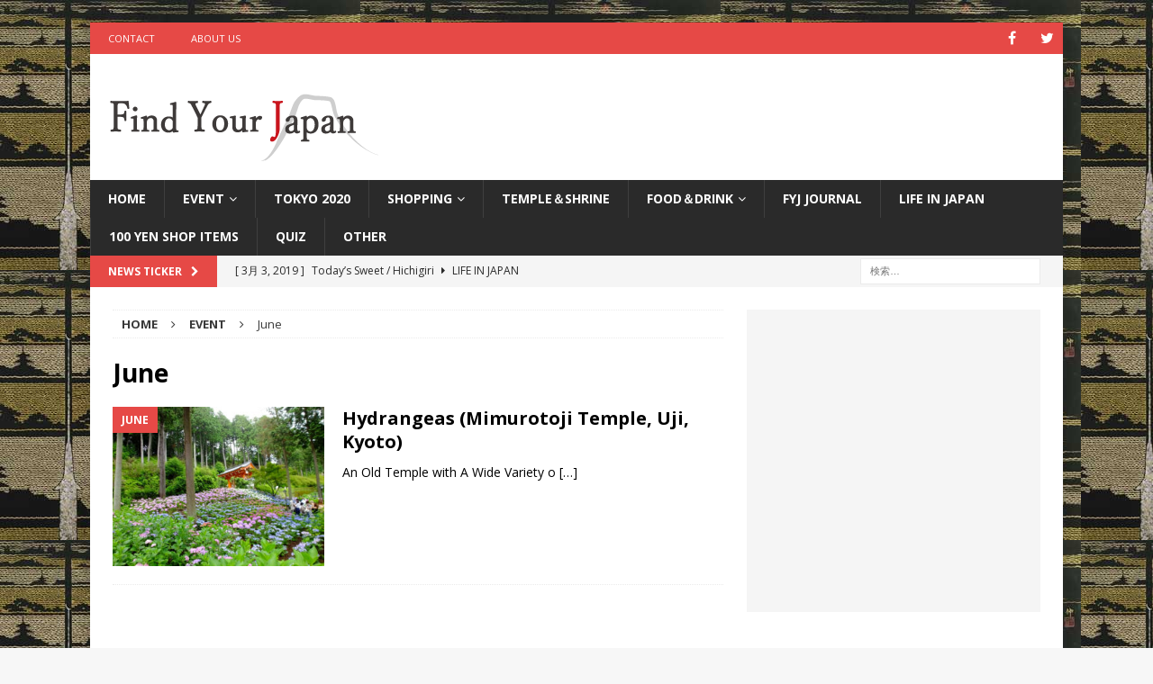

--- FILE ---
content_type: text/html; charset=UTF-8
request_url: https://find-your-jpn.com/category/event/june/
body_size: 10324
content:
<!DOCTYPE html>
<html class="no-js mh-one-sb" lang="ja">
<head>
<meta charset="UTF-8">
<meta name="viewport" content="width=device-width, initial-scale=1.0">
<link rel="profile" href="http://gmpg.org/xfn/11" />
<meta name='robots' content='index, follow, max-image-preview:large, max-snippet:-1, max-video-preview:-1' />

	<!-- This site is optimized with the Yoast SEO plugin v20.8 - https://yoast.com/wordpress/plugins/seo/ -->
	<title>June Archives - Find Your Japan</title>
	<link rel="canonical" href="https://find-your-jpn.com/category/event/june/" />
	<meta property="og:locale" content="ja_JP" />
	<meta property="og:type" content="article" />
	<meta property="og:title" content="June Archives - Find Your Japan" />
	<meta property="og:url" content="https://find-your-jpn.com/category/event/june/" />
	<meta property="og:site_name" content="Find Your Japan" />
	<meta name="twitter:card" content="summary_large_image" />
	<meta name="twitter:site" content="@Find_Your_Japan" />
	<script type="application/ld+json" class="yoast-schema-graph">{"@context":"https://schema.org","@graph":[{"@type":"CollectionPage","@id":"https://find-your-jpn.com/category/event/june/","url":"https://find-your-jpn.com/category/event/june/","name":"June Archives - Find Your Japan","isPartOf":{"@id":"https://find-your-jpn.com/#website"},"primaryImageOfPage":{"@id":"https://find-your-jpn.com/category/event/june/#primaryimage"},"image":{"@id":"https://find-your-jpn.com/category/event/june/#primaryimage"},"thumbnailUrl":"https://find-your-jpn.com/wp-content/uploads/2018/01/caaccb477c550244dc149d1fdc085f34.jpg","breadcrumb":{"@id":"https://find-your-jpn.com/category/event/june/#breadcrumb"},"inLanguage":"ja"},{"@type":"ImageObject","inLanguage":"ja","@id":"https://find-your-jpn.com/category/event/june/#primaryimage","url":"https://find-your-jpn.com/wp-content/uploads/2018/01/caaccb477c550244dc149d1fdc085f34.jpg","contentUrl":"https://find-your-jpn.com/wp-content/uploads/2018/01/caaccb477c550244dc149d1fdc085f34.jpg","width":1030,"height":773},{"@type":"BreadcrumbList","@id":"https://find-your-jpn.com/category/event/june/#breadcrumb","itemListElement":[{"@type":"ListItem","position":1,"name":"Home","item":"https://find-your-jpn.com/"},{"@type":"ListItem","position":2,"name":"Event","item":"https://find-your-jpn.com/category/event/"},{"@type":"ListItem","position":3,"name":"June"}]},{"@type":"WebSite","@id":"https://find-your-jpn.com/#website","url":"https://find-your-jpn.com/","name":"Find Your Japan","description":"When are you traveling in Japan? Actually, what you must do in Japan depends on the season you come. Here you can check out the monthly information, based on the real experiences of us, Japanese. Find your own Japan, enjoy your own experiences!","publisher":{"@id":"https://find-your-jpn.com/#organization"},"potentialAction":[{"@type":"SearchAction","target":{"@type":"EntryPoint","urlTemplate":"https://find-your-jpn.com/?s={search_term_string}"},"query-input":"required name=search_term_string"}],"inLanguage":"ja"},{"@type":"Organization","@id":"https://find-your-jpn.com/#organization","name":"Find Your Japan","url":"https://find-your-jpn.com/","logo":{"@type":"ImageObject","inLanguage":"ja","@id":"https://find-your-jpn.com/#/schema/logo/image/","url":"https://find-your-jpn.com/wp-content/uploads/2018/01/cropped-FIND-YOUR-JAPAN.png","contentUrl":"https://find-your-jpn.com/wp-content/uploads/2018/01/cropped-FIND-YOUR-JAPAN.png","width":300,"height":100,"caption":"Find Your Japan"},"image":{"@id":"https://find-your-jpn.com/#/schema/logo/image/"},"sameAs":["https://twitter.com/Find_Your_Japan"]}]}</script>
	<!-- / Yoast SEO plugin. -->


<link rel='dns-prefetch' href='//fonts.googleapis.com' />
<link rel="alternate" type="application/rss+xml" title="Find Your Japan &raquo; フィード" href="https://find-your-jpn.com/feed/" />
<link rel="alternate" type="application/rss+xml" title="Find Your Japan &raquo; コメントフィード" href="https://find-your-jpn.com/comments/feed/" />
<link rel="alternate" type="application/rss+xml" title="Find Your Japan &raquo; June カテゴリーのフィード" href="https://find-your-jpn.com/category/event/june/feed/" />
<script type="text/javascript">
window._wpemojiSettings = {"baseUrl":"https:\/\/s.w.org\/images\/core\/emoji\/14.0.0\/72x72\/","ext":".png","svgUrl":"https:\/\/s.w.org\/images\/core\/emoji\/14.0.0\/svg\/","svgExt":".svg","source":{"concatemoji":"https:\/\/find-your-jpn.com\/wp-includes\/js\/wp-emoji-release.min.js?ver=6.2.8"}};
/*! This file is auto-generated */
!function(e,a,t){var n,r,o,i=a.createElement("canvas"),p=i.getContext&&i.getContext("2d");function s(e,t){p.clearRect(0,0,i.width,i.height),p.fillText(e,0,0);e=i.toDataURL();return p.clearRect(0,0,i.width,i.height),p.fillText(t,0,0),e===i.toDataURL()}function c(e){var t=a.createElement("script");t.src=e,t.defer=t.type="text/javascript",a.getElementsByTagName("head")[0].appendChild(t)}for(o=Array("flag","emoji"),t.supports={everything:!0,everythingExceptFlag:!0},r=0;r<o.length;r++)t.supports[o[r]]=function(e){if(p&&p.fillText)switch(p.textBaseline="top",p.font="600 32px Arial",e){case"flag":return s("\ud83c\udff3\ufe0f\u200d\u26a7\ufe0f","\ud83c\udff3\ufe0f\u200b\u26a7\ufe0f")?!1:!s("\ud83c\uddfa\ud83c\uddf3","\ud83c\uddfa\u200b\ud83c\uddf3")&&!s("\ud83c\udff4\udb40\udc67\udb40\udc62\udb40\udc65\udb40\udc6e\udb40\udc67\udb40\udc7f","\ud83c\udff4\u200b\udb40\udc67\u200b\udb40\udc62\u200b\udb40\udc65\u200b\udb40\udc6e\u200b\udb40\udc67\u200b\udb40\udc7f");case"emoji":return!s("\ud83e\udef1\ud83c\udffb\u200d\ud83e\udef2\ud83c\udfff","\ud83e\udef1\ud83c\udffb\u200b\ud83e\udef2\ud83c\udfff")}return!1}(o[r]),t.supports.everything=t.supports.everything&&t.supports[o[r]],"flag"!==o[r]&&(t.supports.everythingExceptFlag=t.supports.everythingExceptFlag&&t.supports[o[r]]);t.supports.everythingExceptFlag=t.supports.everythingExceptFlag&&!t.supports.flag,t.DOMReady=!1,t.readyCallback=function(){t.DOMReady=!0},t.supports.everything||(n=function(){t.readyCallback()},a.addEventListener?(a.addEventListener("DOMContentLoaded",n,!1),e.addEventListener("load",n,!1)):(e.attachEvent("onload",n),a.attachEvent("onreadystatechange",function(){"complete"===a.readyState&&t.readyCallback()})),(e=t.source||{}).concatemoji?c(e.concatemoji):e.wpemoji&&e.twemoji&&(c(e.twemoji),c(e.wpemoji)))}(window,document,window._wpemojiSettings);
</script>
<style type="text/css">
img.wp-smiley,
img.emoji {
	display: inline !important;
	border: none !important;
	box-shadow: none !important;
	height: 1em !important;
	width: 1em !important;
	margin: 0 0.07em !important;
	vertical-align: -0.1em !important;
	background: none !important;
	padding: 0 !important;
}
</style>
	<link rel='stylesheet' id='wp-block-library-css' href='https://find-your-jpn.com/wp-includes/css/dist/block-library/style.min.css?ver=6.2.8' type='text/css' media='all' />
<link rel='stylesheet' id='classic-theme-styles-css' href='https://find-your-jpn.com/wp-includes/css/classic-themes.min.css?ver=6.2.8' type='text/css' media='all' />
<style id='global-styles-inline-css' type='text/css'>
body{--wp--preset--color--black: #000000;--wp--preset--color--cyan-bluish-gray: #abb8c3;--wp--preset--color--white: #ffffff;--wp--preset--color--pale-pink: #f78da7;--wp--preset--color--vivid-red: #cf2e2e;--wp--preset--color--luminous-vivid-orange: #ff6900;--wp--preset--color--luminous-vivid-amber: #fcb900;--wp--preset--color--light-green-cyan: #7bdcb5;--wp--preset--color--vivid-green-cyan: #00d084;--wp--preset--color--pale-cyan-blue: #8ed1fc;--wp--preset--color--vivid-cyan-blue: #0693e3;--wp--preset--color--vivid-purple: #9b51e0;--wp--preset--gradient--vivid-cyan-blue-to-vivid-purple: linear-gradient(135deg,rgba(6,147,227,1) 0%,rgb(155,81,224) 100%);--wp--preset--gradient--light-green-cyan-to-vivid-green-cyan: linear-gradient(135deg,rgb(122,220,180) 0%,rgb(0,208,130) 100%);--wp--preset--gradient--luminous-vivid-amber-to-luminous-vivid-orange: linear-gradient(135deg,rgba(252,185,0,1) 0%,rgba(255,105,0,1) 100%);--wp--preset--gradient--luminous-vivid-orange-to-vivid-red: linear-gradient(135deg,rgba(255,105,0,1) 0%,rgb(207,46,46) 100%);--wp--preset--gradient--very-light-gray-to-cyan-bluish-gray: linear-gradient(135deg,rgb(238,238,238) 0%,rgb(169,184,195) 100%);--wp--preset--gradient--cool-to-warm-spectrum: linear-gradient(135deg,rgb(74,234,220) 0%,rgb(151,120,209) 20%,rgb(207,42,186) 40%,rgb(238,44,130) 60%,rgb(251,105,98) 80%,rgb(254,248,76) 100%);--wp--preset--gradient--blush-light-purple: linear-gradient(135deg,rgb(255,206,236) 0%,rgb(152,150,240) 100%);--wp--preset--gradient--blush-bordeaux: linear-gradient(135deg,rgb(254,205,165) 0%,rgb(254,45,45) 50%,rgb(107,0,62) 100%);--wp--preset--gradient--luminous-dusk: linear-gradient(135deg,rgb(255,203,112) 0%,rgb(199,81,192) 50%,rgb(65,88,208) 100%);--wp--preset--gradient--pale-ocean: linear-gradient(135deg,rgb(255,245,203) 0%,rgb(182,227,212) 50%,rgb(51,167,181) 100%);--wp--preset--gradient--electric-grass: linear-gradient(135deg,rgb(202,248,128) 0%,rgb(113,206,126) 100%);--wp--preset--gradient--midnight: linear-gradient(135deg,rgb(2,3,129) 0%,rgb(40,116,252) 100%);--wp--preset--duotone--dark-grayscale: url('#wp-duotone-dark-grayscale');--wp--preset--duotone--grayscale: url('#wp-duotone-grayscale');--wp--preset--duotone--purple-yellow: url('#wp-duotone-purple-yellow');--wp--preset--duotone--blue-red: url('#wp-duotone-blue-red');--wp--preset--duotone--midnight: url('#wp-duotone-midnight');--wp--preset--duotone--magenta-yellow: url('#wp-duotone-magenta-yellow');--wp--preset--duotone--purple-green: url('#wp-duotone-purple-green');--wp--preset--duotone--blue-orange: url('#wp-duotone-blue-orange');--wp--preset--font-size--small: 13px;--wp--preset--font-size--medium: 20px;--wp--preset--font-size--large: 36px;--wp--preset--font-size--x-large: 42px;--wp--preset--spacing--20: 0.44rem;--wp--preset--spacing--30: 0.67rem;--wp--preset--spacing--40: 1rem;--wp--preset--spacing--50: 1.5rem;--wp--preset--spacing--60: 2.25rem;--wp--preset--spacing--70: 3.38rem;--wp--preset--spacing--80: 5.06rem;--wp--preset--shadow--natural: 6px 6px 9px rgba(0, 0, 0, 0.2);--wp--preset--shadow--deep: 12px 12px 50px rgba(0, 0, 0, 0.4);--wp--preset--shadow--sharp: 6px 6px 0px rgba(0, 0, 0, 0.2);--wp--preset--shadow--outlined: 6px 6px 0px -3px rgba(255, 255, 255, 1), 6px 6px rgba(0, 0, 0, 1);--wp--preset--shadow--crisp: 6px 6px 0px rgba(0, 0, 0, 1);}:where(.is-layout-flex){gap: 0.5em;}body .is-layout-flow > .alignleft{float: left;margin-inline-start: 0;margin-inline-end: 2em;}body .is-layout-flow > .alignright{float: right;margin-inline-start: 2em;margin-inline-end: 0;}body .is-layout-flow > .aligncenter{margin-left: auto !important;margin-right: auto !important;}body .is-layout-constrained > .alignleft{float: left;margin-inline-start: 0;margin-inline-end: 2em;}body .is-layout-constrained > .alignright{float: right;margin-inline-start: 2em;margin-inline-end: 0;}body .is-layout-constrained > .aligncenter{margin-left: auto !important;margin-right: auto !important;}body .is-layout-constrained > :where(:not(.alignleft):not(.alignright):not(.alignfull)){max-width: var(--wp--style--global--content-size);margin-left: auto !important;margin-right: auto !important;}body .is-layout-constrained > .alignwide{max-width: var(--wp--style--global--wide-size);}body .is-layout-flex{display: flex;}body .is-layout-flex{flex-wrap: wrap;align-items: center;}body .is-layout-flex > *{margin: 0;}:where(.wp-block-columns.is-layout-flex){gap: 2em;}.has-black-color{color: var(--wp--preset--color--black) !important;}.has-cyan-bluish-gray-color{color: var(--wp--preset--color--cyan-bluish-gray) !important;}.has-white-color{color: var(--wp--preset--color--white) !important;}.has-pale-pink-color{color: var(--wp--preset--color--pale-pink) !important;}.has-vivid-red-color{color: var(--wp--preset--color--vivid-red) !important;}.has-luminous-vivid-orange-color{color: var(--wp--preset--color--luminous-vivid-orange) !important;}.has-luminous-vivid-amber-color{color: var(--wp--preset--color--luminous-vivid-amber) !important;}.has-light-green-cyan-color{color: var(--wp--preset--color--light-green-cyan) !important;}.has-vivid-green-cyan-color{color: var(--wp--preset--color--vivid-green-cyan) !important;}.has-pale-cyan-blue-color{color: var(--wp--preset--color--pale-cyan-blue) !important;}.has-vivid-cyan-blue-color{color: var(--wp--preset--color--vivid-cyan-blue) !important;}.has-vivid-purple-color{color: var(--wp--preset--color--vivid-purple) !important;}.has-black-background-color{background-color: var(--wp--preset--color--black) !important;}.has-cyan-bluish-gray-background-color{background-color: var(--wp--preset--color--cyan-bluish-gray) !important;}.has-white-background-color{background-color: var(--wp--preset--color--white) !important;}.has-pale-pink-background-color{background-color: var(--wp--preset--color--pale-pink) !important;}.has-vivid-red-background-color{background-color: var(--wp--preset--color--vivid-red) !important;}.has-luminous-vivid-orange-background-color{background-color: var(--wp--preset--color--luminous-vivid-orange) !important;}.has-luminous-vivid-amber-background-color{background-color: var(--wp--preset--color--luminous-vivid-amber) !important;}.has-light-green-cyan-background-color{background-color: var(--wp--preset--color--light-green-cyan) !important;}.has-vivid-green-cyan-background-color{background-color: var(--wp--preset--color--vivid-green-cyan) !important;}.has-pale-cyan-blue-background-color{background-color: var(--wp--preset--color--pale-cyan-blue) !important;}.has-vivid-cyan-blue-background-color{background-color: var(--wp--preset--color--vivid-cyan-blue) !important;}.has-vivid-purple-background-color{background-color: var(--wp--preset--color--vivid-purple) !important;}.has-black-border-color{border-color: var(--wp--preset--color--black) !important;}.has-cyan-bluish-gray-border-color{border-color: var(--wp--preset--color--cyan-bluish-gray) !important;}.has-white-border-color{border-color: var(--wp--preset--color--white) !important;}.has-pale-pink-border-color{border-color: var(--wp--preset--color--pale-pink) !important;}.has-vivid-red-border-color{border-color: var(--wp--preset--color--vivid-red) !important;}.has-luminous-vivid-orange-border-color{border-color: var(--wp--preset--color--luminous-vivid-orange) !important;}.has-luminous-vivid-amber-border-color{border-color: var(--wp--preset--color--luminous-vivid-amber) !important;}.has-light-green-cyan-border-color{border-color: var(--wp--preset--color--light-green-cyan) !important;}.has-vivid-green-cyan-border-color{border-color: var(--wp--preset--color--vivid-green-cyan) !important;}.has-pale-cyan-blue-border-color{border-color: var(--wp--preset--color--pale-cyan-blue) !important;}.has-vivid-cyan-blue-border-color{border-color: var(--wp--preset--color--vivid-cyan-blue) !important;}.has-vivid-purple-border-color{border-color: var(--wp--preset--color--vivid-purple) !important;}.has-vivid-cyan-blue-to-vivid-purple-gradient-background{background: var(--wp--preset--gradient--vivid-cyan-blue-to-vivid-purple) !important;}.has-light-green-cyan-to-vivid-green-cyan-gradient-background{background: var(--wp--preset--gradient--light-green-cyan-to-vivid-green-cyan) !important;}.has-luminous-vivid-amber-to-luminous-vivid-orange-gradient-background{background: var(--wp--preset--gradient--luminous-vivid-amber-to-luminous-vivid-orange) !important;}.has-luminous-vivid-orange-to-vivid-red-gradient-background{background: var(--wp--preset--gradient--luminous-vivid-orange-to-vivid-red) !important;}.has-very-light-gray-to-cyan-bluish-gray-gradient-background{background: var(--wp--preset--gradient--very-light-gray-to-cyan-bluish-gray) !important;}.has-cool-to-warm-spectrum-gradient-background{background: var(--wp--preset--gradient--cool-to-warm-spectrum) !important;}.has-blush-light-purple-gradient-background{background: var(--wp--preset--gradient--blush-light-purple) !important;}.has-blush-bordeaux-gradient-background{background: var(--wp--preset--gradient--blush-bordeaux) !important;}.has-luminous-dusk-gradient-background{background: var(--wp--preset--gradient--luminous-dusk) !important;}.has-pale-ocean-gradient-background{background: var(--wp--preset--gradient--pale-ocean) !important;}.has-electric-grass-gradient-background{background: var(--wp--preset--gradient--electric-grass) !important;}.has-midnight-gradient-background{background: var(--wp--preset--gradient--midnight) !important;}.has-small-font-size{font-size: var(--wp--preset--font-size--small) !important;}.has-medium-font-size{font-size: var(--wp--preset--font-size--medium) !important;}.has-large-font-size{font-size: var(--wp--preset--font-size--large) !important;}.has-x-large-font-size{font-size: var(--wp--preset--font-size--x-large) !important;}
.wp-block-navigation a:where(:not(.wp-element-button)){color: inherit;}
:where(.wp-block-columns.is-layout-flex){gap: 2em;}
.wp-block-pullquote{font-size: 1.5em;line-height: 1.6;}
</style>
<link rel='stylesheet' id='contact-form-7-css' href='https://find-your-jpn.com/wp-content/plugins/contact-form-7/includes/css/styles.css?ver=5.7.7' type='text/css' media='all' />
<link rel='stylesheet' id='wc-shortcodes-style-css' href='https://find-your-jpn.com/wp-content/plugins/wc-shortcodes/public/assets/css/style.css?ver=3.46' type='text/css' media='all' />
<link rel='stylesheet' id='mh-magazine-css' href='https://find-your-jpn.com/wp-content/themes/mh-magazine/style.css?ver=3.8.6' type='text/css' media='all' />
<link rel='stylesheet' id='mh-font-awesome-css' href='https://find-your-jpn.com/wp-content/themes/mh-magazine/includes/font-awesome.min.css' type='text/css' media='all' />
<link rel='stylesheet' id='mh-google-fonts-css' href='https://fonts.googleapis.com/css?family=Open+Sans:300,400,400italic,600,700' type='text/css' media='all' />
<link rel='stylesheet' id='wordpresscanvas-font-awesome-css' href='https://find-your-jpn.com/wp-content/plugins/wc-shortcodes/public/assets/css/font-awesome.min.css?ver=4.7.0' type='text/css' media='all' />
<script type='text/javascript' src='https://find-your-jpn.com/wp-includes/js/jquery/jquery.min.js?ver=3.6.4' id='jquery-core-js'></script>
<script type='text/javascript' src='https://find-your-jpn.com/wp-includes/js/jquery/jquery-migrate.min.js?ver=3.4.0' id='jquery-migrate-js'></script>
<script type='text/javascript' src='https://find-your-jpn.com/wp-content/themes/mh-magazine/js/scripts.js?ver=3.8.6' id='mh-scripts-js'></script>
<link rel="https://api.w.org/" href="https://find-your-jpn.com/wp-json/" /><link rel="alternate" type="application/json" href="https://find-your-jpn.com/wp-json/wp/v2/categories/10" /><link rel="EditURI" type="application/rsd+xml" title="RSD" href="https://find-your-jpn.com/xmlrpc.php?rsd" />
<link rel="wlwmanifest" type="application/wlwmanifest+xml" href="https://find-your-jpn.com/wp-includes/wlwmanifest.xml" />
<meta name="generator" content="WordPress 6.2.8" />
<style type="text/css">
.mh-meta, .mh-meta a, .mh-breadcrumb, .mh-breadcrumb a, .mh-comment-list .comment-meta, .mh-comment-list .comment-meta a, .mh-comment-list .comment-reply-link, .mh-user-data, .widget_rss .rss-date, .widget_rss cite { color: #383838; }
</style>
<!--[if lt IE 9]>
<script src="https://find-your-jpn.com/wp-content/themes/mh-magazine/js/css3-mediaqueries.js"></script>
<![endif]-->
<style type="text/css">
.entry-content { font-size: 16px; font-size: 1rem; }
</style>
<style type="text/css" id="custom-background-css">
body.custom-background { background-image: url("https://find-your-jpn.com/wp-content/uploads/2017/08/back.jpg"); background-position: left top; background-size: auto; background-repeat: repeat; background-attachment: scroll; }
</style>
	<link rel="icon" href="https://find-your-jpn.com/wp-content/uploads/2018/01/cropped-M-1-32x32.jpg" sizes="32x32" />
<link rel="icon" href="https://find-your-jpn.com/wp-content/uploads/2018/01/cropped-M-1-192x192.jpg" sizes="192x192" />
<link rel="apple-touch-icon" href="https://find-your-jpn.com/wp-content/uploads/2018/01/cropped-M-1-180x180.jpg" />
<meta name="msapplication-TileImage" content="https://find-your-jpn.com/wp-content/uploads/2018/01/cropped-M-1-270x270.jpg" />
</head>
<body id="mh-mobile" class="archive category category-june category-10 custom-background wp-custom-logo wc-shortcodes-font-awesome-enabled mh-boxed-layout mh-right-sb mh-loop-layout1 mh-widget-layout1" itemscope="itemscope" itemtype="http://schema.org/WebPage">
<div class="mh-container mh-container-outer">
<div class="mh-header-nav-mobile clearfix"></div>
	<div class="mh-preheader">
    	<div class="mh-container mh-container-inner mh-row clearfix">
							<div class="mh-header-bar-content mh-header-bar-top-left mh-col-2-3 clearfix">
											<nav class="mh-navigation mh-header-nav mh-header-nav-top clearfix" itemscope="itemscope" itemtype="http://schema.org/SiteNavigationElement">
							<div class="menu-up-container"><ul id="menu-up" class="menu"><li id="menu-item-796" class="menu-item menu-item-type-post_type menu-item-object-page menu-item-796"><a href="https://find-your-jpn.com/contact/">CONTACT</a></li>
<li id="menu-item-797" class="menu-item menu-item-type-post_type menu-item-object-page menu-item-797"><a href="https://find-your-jpn.com/about-us/">ABOUT US</a></li>
</ul></div>						</nav>
									</div>
										<div class="mh-header-bar-content mh-header-bar-top-right mh-col-1-3 clearfix">
											<nav class="mh-social-icons mh-social-nav mh-social-nav-top clearfix" itemscope="itemscope" itemtype="http://schema.org/SiteNavigationElement">
							<div class="menu-my-social-menu-container"><ul id="menu-my-social-menu" class="menu"><li id="menu-item-804" class="menu-item menu-item-type-custom menu-item-object-custom menu-item-804"><a href="https://www.facebook.com/Find-Your-Japan-202923553457980/"><i class="fa fa-mh-social"></i><span class="screen-reader-text">Facebook</span></a></li>
<li id="menu-item-802" class="menu-item menu-item-type-custom menu-item-object-custom menu-item-802"><a href="https://twitter.com/Find_Your_Japan"><i class="fa fa-mh-social"></i><span class="screen-reader-text">Twitter</span></a></li>
</ul></div>						</nav>
									</div>
					</div>
	</div>
<header class="mh-header" itemscope="itemscope" itemtype="http://schema.org/WPHeader">
	<div class="mh-container mh-container-inner clearfix">
		<div class="mh-custom-header clearfix">
<div class="mh-header-columns mh-row clearfix">
<div class="mh-col-1-1 mh-site-identity">
<div class="mh-site-logo" role="banner" itemscope="itemscope" itemtype="http://schema.org/Brand">
<a href="https://find-your-jpn.com/" class="custom-logo-link" rel="home"><img width="300" height="100" src="https://find-your-jpn.com/wp-content/uploads/2018/01/cropped-FIND-YOUR-JAPAN.png" class="custom-logo" alt="Find Your Japan" decoding="async" /></a></div>
</div>
</div>
</div>
	</div>
	<div class="mh-main-nav-wrap">
		<nav class="mh-navigation mh-main-nav mh-container mh-container-inner clearfix" itemscope="itemscope" itemtype="http://schema.org/SiteNavigationElement">
			<div class="menu-main-menu-container"><ul id="menu-main-menu" class="menu"><li id="menu-item-3616" class="menu-item menu-item-type-post_type menu-item-object-page menu-item-home menu-item-3616"><a href="https://find-your-jpn.com/">HOME</a></li>
<li id="menu-item-3622" class="menu-item menu-item-type-taxonomy menu-item-object-category current-category-ancestor current-menu-ancestor current-menu-parent current-category-parent menu-item-has-children menu-item-3622"><a href="https://find-your-jpn.com/category/event/">Event</a>
<ul class="sub-menu">
	<li id="menu-item-3623" class="menu-item menu-item-type-taxonomy menu-item-object-category menu-item-3623"><a href="https://find-your-jpn.com/category/event/january/">January</a></li>
	<li id="menu-item-3710" class="menu-item menu-item-type-taxonomy menu-item-object-category menu-item-3710"><a href="https://find-your-jpn.com/category/event/february/">February</a></li>
	<li id="menu-item-3624" class="menu-item menu-item-type-taxonomy menu-item-object-category menu-item-3624"><a href="https://find-your-jpn.com/category/event/march/">March</a></li>
	<li id="menu-item-3625" class="menu-item menu-item-type-taxonomy menu-item-object-category menu-item-3625"><a href="https://find-your-jpn.com/category/event/april/">April</a></li>
	<li id="menu-item-3626" class="menu-item menu-item-type-taxonomy menu-item-object-category menu-item-3626"><a href="https://find-your-jpn.com/category/event/may/">May</a></li>
	<li id="menu-item-3627" class="menu-item menu-item-type-taxonomy menu-item-object-category current-menu-item menu-item-3627"><a href="https://find-your-jpn.com/category/event/june/" aria-current="page">June</a></li>
	<li id="menu-item-3628" class="menu-item menu-item-type-taxonomy menu-item-object-category menu-item-3628"><a href="https://find-your-jpn.com/category/event/july/">July</a></li>
	<li id="menu-item-3629" class="menu-item menu-item-type-taxonomy menu-item-object-category menu-item-3629"><a href="https://find-your-jpn.com/category/event/august/">August</a></li>
	<li id="menu-item-3630" class="menu-item menu-item-type-taxonomy menu-item-object-category menu-item-3630"><a href="https://find-your-jpn.com/category/event/september/">September</a></li>
	<li id="menu-item-3632" class="menu-item menu-item-type-taxonomy menu-item-object-category menu-item-3632"><a href="https://find-your-jpn.com/category/event/october/">October</a></li>
	<li id="menu-item-3631" class="menu-item menu-item-type-taxonomy menu-item-object-category menu-item-3631"><a href="https://find-your-jpn.com/category/event/november/">November</a></li>
	<li id="menu-item-3633" class="menu-item menu-item-type-taxonomy menu-item-object-category menu-item-3633"><a href="https://find-your-jpn.com/category/event/december/">December</a></li>
</ul>
</li>
<li id="menu-item-3635" class="menu-item menu-item-type-taxonomy menu-item-object-category menu-item-3635"><a href="https://find-your-jpn.com/category/tokyo-2020/">Tokyo 2020</a></li>
<li id="menu-item-3617" class="menu-item menu-item-type-taxonomy menu-item-object-category menu-item-has-children menu-item-3617"><a href="https://find-your-jpn.com/category/shopping/">Shopping</a>
<ul class="sub-menu">
	<li id="menu-item-3619" class="menu-item menu-item-type-taxonomy menu-item-object-category menu-item-3619"><a href="https://find-your-jpn.com/category/shopping/osaka-shopping/">OSAKA</a></li>
	<li id="menu-item-3618" class="menu-item menu-item-type-taxonomy menu-item-object-category menu-item-3618"><a href="https://find-your-jpn.com/category/shopping/kyoto-shopping/">KYOTO</a></li>
	<li id="menu-item-3620" class="menu-item menu-item-type-taxonomy menu-item-object-category menu-item-3620"><a href="https://find-your-jpn.com/category/shopping/kobe-shopping/">KOBE</a></li>
	<li id="menu-item-3621" class="menu-item menu-item-type-taxonomy menu-item-object-category menu-item-3621"><a href="https://find-your-jpn.com/category/shopping/othershopping/">OTHER</a></li>
</ul>
</li>
<li id="menu-item-3636" class="menu-item menu-item-type-taxonomy menu-item-object-category menu-item-3636"><a href="https://find-your-jpn.com/category/temple%ef%bc%86shrine/">TEMPLE＆SHRINE</a></li>
<li id="menu-item-3639" class="menu-item menu-item-type-taxonomy menu-item-object-category menu-item-has-children menu-item-3639"><a href="https://find-your-jpn.com/category/food%ef%bc%86drink/">FOOD＆DRINK</a>
<ul class="sub-menu">
	<li id="menu-item-3641" class="menu-item menu-item-type-taxonomy menu-item-object-category menu-item-3641"><a href="https://find-your-jpn.com/category/food%ef%bc%86drink/oska-food/">OSKA</a></li>
	<li id="menu-item-3640" class="menu-item menu-item-type-taxonomy menu-item-object-category menu-item-3640"><a href="https://find-your-jpn.com/category/food%ef%bc%86drink/kyoto-food/">KYOTO</a></li>
	<li id="menu-item-3642" class="menu-item menu-item-type-taxonomy menu-item-object-category menu-item-3642"><a href="https://find-your-jpn.com/category/food%ef%bc%86drink/kobe-food/">KOBE</a></li>
	<li id="menu-item-3643" class="menu-item menu-item-type-taxonomy menu-item-object-category menu-item-3643"><a href="https://find-your-jpn.com/category/food%ef%bc%86drink/other-food/">OTHER</a></li>
</ul>
</li>
<li id="menu-item-3634" class="menu-item menu-item-type-taxonomy menu-item-object-category menu-item-3634"><a href="https://find-your-jpn.com/category/fyj-journal/">FYJ Journal</a></li>
<li id="menu-item-3645" class="menu-item menu-item-type-taxonomy menu-item-object-category menu-item-3645"><a href="https://find-your-jpn.com/category/life-in-japan/">LIFE IN JAPAN</a></li>
<li id="menu-item-3637" class="menu-item menu-item-type-taxonomy menu-item-object-category menu-item-3637"><a href="https://find-your-jpn.com/category/100-yen-shop-items/">100 Yen Shop Items</a></li>
<li id="menu-item-3638" class="menu-item menu-item-type-taxonomy menu-item-object-category menu-item-3638"><a href="https://find-your-jpn.com/category/quiz/">QUIZ</a></li>
<li id="menu-item-3644" class="menu-item menu-item-type-taxonomy menu-item-object-category menu-item-3644"><a href="https://find-your-jpn.com/category/other/">Other</a></li>
</ul></div>		</nav>
	</div>
	</header>
	<div class="mh-subheader">
		<div class="mh-container mh-container-inner mh-row clearfix">
							<div class="mh-header-bar-content mh-header-bar-bottom-left mh-col-2-3 clearfix">
											<div class="mh-header-ticker mh-header-ticker-bottom">
							<div class="mh-ticker-bottom">
			<div class="mh-ticker-title mh-ticker-title-bottom">
			News Ticker<i class="fa fa-chevron-right"></i>		</div>
		<div class="mh-ticker-content mh-ticker-content-bottom">
		<ul id="mh-ticker-loop-bottom">				<li class="mh-ticker-item mh-ticker-item-bottom">
					<a href="https://find-your-jpn.com/todays-sweet-hichigiri/" title="Today’s Sweet / Hichigiri">
						<span class="mh-ticker-item-date mh-ticker-item-date-bottom">
                        	[ 3月 3, 2019 ]                        </span>
						<span class="mh-ticker-item-title mh-ticker-item-title-bottom">
							Today’s Sweet / Hichigiri						</span>
													<span class="mh-ticker-item-cat mh-ticker-item-cat-bottom">
								<i class="fa fa-caret-right"></i>
																LIFE IN JAPAN							</span>
											</a>
				</li>				<li class="mh-ticker-item mh-ticker-item-bottom">
					<a href="https://find-your-jpn.com/todays-lunch-grill-kodakaras-omurice/" title="Today’s Lunch / Grill Kodakara’s Omurice">
						<span class="mh-ticker-item-date mh-ticker-item-date-bottom">
                        	[ 10月 2, 2018 ]                        </span>
						<span class="mh-ticker-item-title mh-ticker-item-title-bottom">
							Today’s Lunch / Grill Kodakara’s Omurice						</span>
													<span class="mh-ticker-item-cat mh-ticker-item-cat-bottom">
								<i class="fa fa-caret-right"></i>
																LIFE IN JAPAN							</span>
											</a>
				</li>				<li class="mh-ticker-item mh-ticker-item-bottom">
					<a href="https://find-your-jpn.com/todays-miyajima-hiroshima-sleepy-deer/" title="Today’s Miyajima (Hiroshima) / Sleepy Deer">
						<span class="mh-ticker-item-date mh-ticker-item-date-bottom">
                        	[ 9月 25, 2018 ]                        </span>
						<span class="mh-ticker-item-title mh-ticker-item-title-bottom">
							Today’s Miyajima (Hiroshima) / Sleepy Deer						</span>
													<span class="mh-ticker-item-cat mh-ticker-item-cat-bottom">
								<i class="fa fa-caret-right"></i>
																LIFE IN JAPAN							</span>
											</a>
				</li>				<li class="mh-ticker-item mh-ticker-item-bottom">
					<a href="https://find-your-jpn.com/todays-otagi-nenbutsu-ji-temple-kyoto-bells-of-three-treasures/" title="Today’s Otagi Nenbutsu-Ji Temple (Kyoto) / Bells of Three Treasures">
						<span class="mh-ticker-item-date mh-ticker-item-date-bottom">
                        	[ 9月 22, 2018 ]                        </span>
						<span class="mh-ticker-item-title mh-ticker-item-title-bottom">
							Today’s Otagi Nenbutsu-Ji Temple (Kyoto) / Bells of Three Treasures						</span>
													<span class="mh-ticker-item-cat mh-ticker-item-cat-bottom">
								<i class="fa fa-caret-right"></i>
																LIFE IN JAPAN							</span>
											</a>
				</li>				<li class="mh-ticker-item mh-ticker-item-bottom">
					<a href="https://find-your-jpn.com/todays-takao-kyoto-waterfront-deck-restaurant/" title="Today’s Takao, Kyoto / Waterfront Deck Restaurant">
						<span class="mh-ticker-item-date mh-ticker-item-date-bottom">
                        	[ 9月 17, 2018 ]                        </span>
						<span class="mh-ticker-item-title mh-ticker-item-title-bottom">
							Today’s Takao, Kyoto / Waterfront Deck Restaurant						</span>
													<span class="mh-ticker-item-cat mh-ticker-item-cat-bottom">
								<i class="fa fa-caret-right"></i>
																LIFE IN JAPAN							</span>
											</a>
				</li>		</ul>
	</div>
</div>						</div>
									</div>
										<div class="mh-header-bar-content mh-header-bar-bottom-right mh-col-1-3 clearfix">
											<aside class="mh-header-search mh-header-search-bottom">
							<form role="search" method="get" class="search-form" action="https://find-your-jpn.com/">
				<label>
					<span class="screen-reader-text">検索:</span>
					<input type="search" class="search-field" placeholder="検索&hellip;" value="" name="s" />
				</label>
				<input type="submit" class="search-submit" value="検索" />
			</form>						</aside>
									</div>
					</div>
	</div>
<div class="mh-wrapper clearfix">
	<div class="mh-main clearfix">
		<div id="main-content" class="mh-loop mh-content" role="main"><nav class="mh-breadcrumb"><span itemscope itemtype="http://data-vocabulary.org/Breadcrumb"><a href="https://find-your-jpn.com" itemprop="url"><span itemprop="title">Home</span></a></span><span class="mh-breadcrumb-delimiter"><i class="fa fa-angle-right"></i></span><a href="https://find-your-jpn.com/category/event/">Event</a><span class="mh-breadcrumb-delimiter"><i class="fa fa-angle-right"></i></span>June</nav>
				<header class="page-header"><h1 class="page-title">June</h1>				</header><article class="mh-posts-list-item clearfix post-3690 post type-post status-publish format-standard has-post-thumbnail hentry category-june category-july">
	<figure class="mh-posts-list-thumb">
		<a class="mh-thumb-icon mh-thumb-icon-small-mobile" href="https://find-your-jpn.com/hydrangeas-mimurotoji-temple/"><img width="326" height="245" src="https://find-your-jpn.com/wp-content/uploads/2018/01/caaccb477c550244dc149d1fdc085f34-326x245.jpg" class="attachment-mh-magazine-medium size-mh-magazine-medium wp-post-image" alt="" decoding="async" srcset="https://find-your-jpn.com/wp-content/uploads/2018/01/caaccb477c550244dc149d1fdc085f34-326x245.jpg 326w, https://find-your-jpn.com/wp-content/uploads/2018/01/caaccb477c550244dc149d1fdc085f34-300x225.jpg 300w, https://find-your-jpn.com/wp-content/uploads/2018/01/caaccb477c550244dc149d1fdc085f34-768x576.jpg 768w, https://find-your-jpn.com/wp-content/uploads/2018/01/caaccb477c550244dc149d1fdc085f34-1024x768.jpg 1024w, https://find-your-jpn.com/wp-content/uploads/2018/01/caaccb477c550244dc149d1fdc085f34-678x509.jpg 678w, https://find-your-jpn.com/wp-content/uploads/2018/01/caaccb477c550244dc149d1fdc085f34-80x60.jpg 80w, https://find-your-jpn.com/wp-content/uploads/2018/01/caaccb477c550244dc149d1fdc085f34.jpg 1030w" sizes="(max-width: 326px) 100vw, 326px" />		</a>
					<div class="mh-image-caption mh-posts-list-caption">
				June			</div>
			</figure>
	<div class="mh-posts-list-content clearfix">
		<header class="mh-posts-list-header">
			<h3 class="entry-title mh-posts-list-title">
				<a href="https://find-your-jpn.com/hydrangeas-mimurotoji-temple/" title="Hydrangeas (Mimurotoji Temple, Uji, Kyoto)" rel="bookmark">
					Hydrangeas (Mimurotoji Temple, Uji, Kyoto)				</a>
			</h3>
					</header>
		<div class="mh-posts-list-excerpt clearfix">
			<div class="mh-excerpt"><p>An Old Temple with A Wide Variety o <a class="mh-excerpt-more" href="https://find-your-jpn.com/hydrangeas-mimurotoji-temple/" title="Hydrangeas (Mimurotoji Temple, Uji, Kyoto)">[&#8230;]</a></p>
</div>		</div>
	</div>
</article>		</div>
			<aside class="mh-widget-col-1 mh-sidebar" itemscope="itemscope" itemtype="http://schema.org/WPSideBar"><div id="text-2" class="mh-widget widget_text">			<div class="textwidget"><div class="mh-ad-spot">
<p><script async src="//pagead2.googlesyndication.com/pagead/js/adsbygoogle.js"></script><br />
<!-- Find Your Japan --><br />
<ins class="adsbygoogle" style="display: block;" data-ad-client="ca-pub-8153303907959645" data-ad-slot="2250832475" data-ad-format="auto"></ins><br />
<script>
(adsbygoogle = window.adsbygoogle || []).push({});
</script></p>
</div>
</div>
		</div>	</aside>	</div>
	</div>
<footer class="mh-footer" itemscope="itemscope" itemtype="http://schema.org/WPFooter">
<div class="mh-container mh-container-inner mh-footer-widgets mh-row clearfix">
<div class="mh-col-1-3 mh-widget-col-1 mh-footer-3-cols  mh-footer-area mh-footer-1">
<div id="mh_magazine_custom_posts-12" class="mh-footer-widget mh_magazine_custom_posts"><h6 class="mh-widget-title mh-footer-widget-title"><span class="mh-widget-title-inner mh-footer-widget-title-inner">Osaka Area</span></h6>			<ul class="mh-custom-posts-widget mh-custom-posts-no-image clearfix"> 						<li class="mh-custom-posts-item mh-custom-posts-small clearfix post-3179 post type-post status-publish format-standard has-post-thumbnail category-oska-food category-fooddrink tag-namba tag-osaka">
														<div class="mh-custom-posts-header">
								<div class="mh-custom-posts-small-title">
									<a href="https://find-your-jpn.com/551-horai-ebisubashi-flagship-store/" title="551 Horai (Ebisubashi Flagship Store)">
										551 Horai (Ebisubashi Flagship Store)									</a>
								</div>
															</div>
						</li>						<li class="mh-custom-posts-item mh-custom-posts-small clearfix post-3166 post type-post status-publish format-standard has-post-thumbnail category-fooddrink category-oska-food tag-osaka tag-namba">
														<div class="mh-custom-posts-header">
								<div class="mh-custom-posts-small-title">
									<a href="https://find-your-jpn.com/kushikatsu-daruma-hozenji-ten/" title="Kushikatsu Daruma (Hozenji-Ten)">
										Kushikatsu Daruma (Hozenji-Ten)									</a>
								</div>
															</div>
						</li>						<li class="mh-custom-posts-item mh-custom-posts-small clearfix post-3142 post type-post status-publish format-standard has-post-thumbnail category-shopping category-osaka-shopping tag-osaka">
														<div class="mh-custom-posts-header">
								<div class="mh-custom-posts-small-title">
									<a href="https://find-your-jpn.com/yoshisen/" title="Yoshisen (Flag Shop in Osaka)">
										Yoshisen (Flag Shop in Osaka)									</a>
								</div>
															</div>
						</li>						<li class="mh-custom-posts-item mh-custom-posts-small clearfix post-3097 post type-post status-publish format-standard has-post-thumbnail category-templeshrine tag-osaka tag-namba">
														<div class="mh-custom-posts-header">
								<div class="mh-custom-posts-small-title">
									<a href="https://find-your-jpn.com/hoanji-temple-nanbo-osaka/" title="Hoanji Temple Nanbo (Osaka)">
										Hoanji Temple Nanbo (Osaka)									</a>
								</div>
															</div>
						</li>						<li class="mh-custom-posts-item mh-custom-posts-small clearfix post-3107 post type-post status-publish format-standard has-post-thumbnail category-oska-food category-fooddrink tag-namba tag-osaka">
														<div class="mh-custom-posts-header">
								<div class="mh-custom-posts-small-title">
									<a href="https://find-your-jpn.com/jiyuken-namba-honten/" title="Jiyuken (Namba Honten)">
										Jiyuken (Namba Honten)									</a>
								</div>
															</div>
						</li>						<li class="mh-custom-posts-item mh-custom-posts-small clearfix post-2709 post type-post status-publish format-standard has-post-thumbnail category-templeshrine tag-shrine tag-osaka">
														<div class="mh-custom-posts-header">
								<div class="mh-custom-posts-small-title">
									<a href="https://find-your-jpn.com/iwafune-shrine/" title="Iwafune Shrine (Osaka)">
										Iwafune Shrine (Osaka)									</a>
								</div>
															</div>
						</li>						<li class="mh-custom-posts-item mh-custom-posts-small clearfix post-2585 post type-post status-publish format-standard has-post-thumbnail category-oska-food category-osaka-shopping category-shopping category-fooddrink tag-kuromonichiba tag-osaka">
														<div class="mh-custom-posts-header">
								<div class="mh-custom-posts-small-title">
									<a href="https://find-your-jpn.com/kuromon-ichiba-market/" title="Kuromon Ichiba Market (Food Market in Osaka)">
										Kuromon Ichiba Market (Food Market in Osaka)									</a>
								</div>
															</div>
						</li>						<li class="mh-custom-posts-item mh-custom-posts-small clearfix post-2423 post type-post status-publish format-standard has-post-thumbnail category-shopping category-osaka-shopping tag-osaka tag-dotonbori">
														<div class="mh-custom-posts-header">
								<div class="mh-custom-posts-small-title">
									<a href="https://find-your-jpn.com/dotonbori-osaka/" title="Dotonbori, Osaka">
										Dotonbori, Osaka									</a>
								</div>
															</div>
						</li>			</ul></div></div>
<div class="mh-col-1-3 mh-widget-col-1 mh-footer-3-cols  mh-footer-area mh-footer-2">
<div id="mh_magazine_custom_posts-9" class="mh-footer-widget mh_magazine_custom_posts"><h6 class="mh-widget-title mh-footer-widget-title"><span class="mh-widget-title-inner mh-footer-widget-title-inner">Kyoto Area</span></h6>			<ul class="mh-custom-posts-widget mh-custom-posts-no-image clearfix"> 						<li class="mh-custom-posts-item mh-custom-posts-small clearfix post-2910 post type-post status-publish format-standard has-post-thumbnail category-november tag-kyoto">
														<div class="mh-custom-posts-header">
								<div class="mh-custom-posts-small-title">
									<a href="https://find-your-jpn.com/inoko-festival/" title="Inoko Festival (Go-o Shrine, Kyoto)">
										Inoko Festival (Go-o Shrine, Kyoto)									</a>
								</div>
															</div>
						</li>						<li class="mh-custom-posts-item mh-custom-posts-small clearfix post-41 post type-post status-publish format-standard has-post-thumbnail category-july tag-kyoto tag-festival tag-gion-matsuri">
														<div class="mh-custom-posts-header">
								<div class="mh-custom-posts-small-title">
									<a href="https://find-your-jpn.com/gion-matsuri-mikoshi-arai1/" title="Gion Matsuri (Mikoshi-arai)">
										Gion Matsuri (Mikoshi-arai)									</a>
								</div>
															</div>
						</li>						<li class="mh-custom-posts-item mh-custom-posts-small clearfix post-2499 post type-post status-publish format-standard has-post-thumbnail category-fooddrink category-kyoto-food tag-kyoto">
														<div class="mh-custom-posts-header">
								<div class="mh-custom-posts-small-title">
									<a href="https://find-your-jpn.com/alpha-foods-drink/" title="Alpha Foods &#038; Drink">
										Alpha Foods &#038; Drink									</a>
								</div>
															</div>
						</li>						<li class="mh-custom-posts-item mh-custom-posts-small clearfix post-117 post type-post status-publish format-standard has-post-thumbnail category-april tag-sakura tag-cherry-blossom tag-kyoto">
														<div class="mh-custom-posts-header">
								<div class="mh-custom-posts-small-title">
									<a href="https://find-your-jpn.com/sakura-2016-%e2%91%a1ide-town-in-kyoto/" title="Sakura (Ide Town, Kyoto)">
										Sakura (Ide Town, Kyoto)									</a>
								</div>
															</div>
						</li>						<li class="mh-custom-posts-item mh-custom-posts-small clearfix post-26 post type-post status-publish format-standard has-post-thumbnail category-july tag-kyoto tag-special-days tag-gion-matsuri">
														<div class="mh-custom-posts-header">
								<div class="mh-custom-posts-small-title">
									<a href="https://find-your-jpn.com/gion-matsuri-yoiyama-no-1/" title="Gion Matsuri (Yoiyama)">
										Gion Matsuri (Yoiyama)									</a>
								</div>
															</div>
						</li>						<li class="mh-custom-posts-item mh-custom-posts-small clearfix post-739 post type-post status-publish format-standard has-post-thumbnail category-templeshrine tag-kyoto tag-shrine">
														<div class="mh-custom-posts-header">
								<div class="mh-custom-posts-small-title">
									<a href="https://find-your-jpn.com/nishiki-tenmangu-shrine/" title="Nishiki Tenmangu Shrine (Kyoto)">
										Nishiki Tenmangu Shrine (Kyoto)									</a>
								</div>
															</div>
						</li>						<li class="mh-custom-posts-item mh-custom-posts-small clearfix post-578 post type-post status-publish format-standard has-post-thumbnail category-shopping category-fooddrink category-kyoto-food category-kyoto-shopping tag-kyoto">
														<div class="mh-custom-posts-header">
								<div class="mh-custom-posts-small-title">
									<a href="https://find-your-jpn.com/nishiki-marketnishikiichiba-%e2%91%a0/" title="Nishiki Market (Food Market in Kyoto)">
										Nishiki Market (Food Market in Kyoto)									</a>
								</div>
															</div>
						</li>						<li class="mh-custom-posts-item mh-custom-posts-small clearfix post-3391 post type-post status-publish format-standard has-post-thumbnail category-december tag-kyoto tag-illumination">
														<div class="mh-custom-posts-header">
								<div class="mh-custom-posts-small-title">
									<a href="https://find-your-jpn.com/rohm-illumination/" title="Rohm Illumination (Kyoto)">
										Rohm Illumination (Kyoto)									</a>
								</div>
															</div>
						</li>			</ul></div></div>
<div class="mh-col-1-3 mh-widget-col-1 mh-footer-3-cols  mh-footer-area mh-footer-3">
<div id="mh_magazine_custom_posts-10" class="mh-footer-widget mh_magazine_custom_posts"><h6 class="mh-widget-title mh-footer-widget-title"><span class="mh-widget-title-inner mh-footer-widget-title-inner">Kobe Area</span></h6>			<ul class="mh-custom-posts-widget mh-custom-posts-no-image clearfix"> 						<li class="mh-custom-posts-item mh-custom-posts-small clearfix post-2553 post type-post status-publish format-standard has-post-thumbnail category-fooddrink category-kobe-food tag-kobe">
														<div class="mh-custom-posts-header">
								<div class="mh-custom-posts-small-title">
									<a href="https://find-your-jpn.com/moriya-shoten-kobe/" title="Moriya Shoten (Kobe)">
										Moriya Shoten (Kobe)									</a>
								</div>
															</div>
						</li>						<li class="mh-custom-posts-item mh-custom-posts-small clearfix post-2363 post type-post status-publish format-standard has-post-thumbnail category-fooddrink category-kobe-food tag-hyogo tag-kobe tag-nankinmachi">
														<div class="mh-custom-posts-header">
								<div class="mh-custom-posts-small-title">
									<a href="https://find-your-jpn.com/roshoki/" title="Roshoki (in Kobe Chinatown)">
										Roshoki (in Kobe Chinatown)									</a>
								</div>
															</div>
						</li>						<li class="mh-custom-posts-item mh-custom-posts-small clearfix post-1859 post type-post status-publish format-standard has-post-thumbnail category-fooddrink category-kobe-food tag-hyogo tag-kobe">
														<div class="mh-custom-posts-header">
								<div class="mh-custom-posts-small-title">
									<a href="https://find-your-jpn.com/eggs-n-things-kobe-harborland/" title="Eggs &#8216;n Things (Kobe Harborland)">
										Eggs &#8216;n Things (Kobe Harborland)									</a>
								</div>
															</div>
						</li>						<li class="mh-custom-posts-item mh-custom-posts-small clearfix post-3473 post type-post status-publish format-standard has-post-thumbnail category-shopping category-fooddrink category-kobe-food category-kobe-shopping tag-kobe tag-nankinmachi">
														<div class="mh-custom-posts-header">
								<div class="mh-custom-posts-small-title">
									<a href="https://find-your-jpn.com/kobe-chinatown-nankin-machi/" title="Kobe Chinatown (Nankin-Machi)">
										Kobe Chinatown (Nankin-Machi)									</a>
								</div>
															</div>
						</li>						<li class="mh-custom-posts-item mh-custom-posts-small clearfix post-1829 post type-post status-publish format-standard has-post-thumbnail category-fooddrink tag-hyogo tag-kobe">
														<div class="mh-custom-posts-header">
								<div class="mh-custom-posts-small-title">
									<a href="https://find-your-jpn.com/totti-candy-factory-umie-mosaic/" title="【Closed】 Totti Candy Factory (Umie Mosaic)">
										【Closed】 Totti Candy Factory (Umie Mosaic)									</a>
								</div>
															</div>
						</li>						<li class="mh-custom-posts-item mh-custom-posts-small clearfix post-3678 post type-post status-publish format-standard has-post-thumbnail category-kobe-food category-fooddrink tag-kobe">
														<div class="mh-custom-posts-header">
								<div class="mh-custom-posts-small-title">
									<a href="https://find-your-jpn.com/piroshikiya/" title="Piroshikiya">
										Piroshikiya									</a>
								</div>
															</div>
						</li>						<li class="mh-custom-posts-item mh-custom-posts-small clearfix post-3221 post type-post status-publish format-standard has-post-thumbnail category-december tag-kobe tag-luminarie">
														<div class="mh-custom-posts-header">
								<div class="mh-custom-posts-small-title">
									<a href="https://find-your-jpn.com/kobe-luminarie/" title="Kobe Luminarie">
										Kobe Luminarie									</a>
								</div>
															</div>
						</li>						<li class="mh-custom-posts-item mh-custom-posts-small clearfix post-3256 post type-post status-publish format-standard has-post-thumbnail category-december tag-kobe tag-nankinmachi">
														<div class="mh-custom-posts-header">
								<div class="mh-custom-posts-small-title">
									<a href="https://find-your-jpn.com/nankin-machi-lantern-fair/" title="Nankin-Machi Lantern Fair (Kobe)">
										Nankin-Machi Lantern Fair (Kobe)									</a>
								</div>
															</div>
						</li>			</ul></div></div>
</div>
</footer>
	<div class="mh-footer-nav-mobile"></div>
	<nav class="mh-navigation mh-footer-nav" itemscope="itemscope" itemtype="http://schema.org/SiteNavigationElement">
		<div class="mh-container mh-container-inner clearfix">
					</div>
	</nav>
<div class="mh-copyright-wrap">
	<div class="mh-container mh-container-inner clearfix">
		<p class="mh-copyright">
			Copyright © 2018 cobit,Inc. All Rights Reserved		</p>
	</div>
</div>
<a href="#" class="mh-back-to-top"><i class="fa fa-chevron-up"></i></a>
</div><!-- .mh-container-outer -->
<script type='text/javascript' src='https://find-your-jpn.com/wp-content/plugins/contact-form-7/includes/swv/js/index.js?ver=5.7.7' id='swv-js'></script>
<script type='text/javascript' id='contact-form-7-js-extra'>
/* <![CDATA[ */
var wpcf7 = {"api":{"root":"https:\/\/find-your-jpn.com\/wp-json\/","namespace":"contact-form-7\/v1"}};
/* ]]> */
</script>
<script type='text/javascript' src='https://find-your-jpn.com/wp-content/plugins/contact-form-7/includes/js/index.js?ver=5.7.7' id='contact-form-7-js'></script>
<script type='text/javascript' src='https://find-your-jpn.com/wp-includes/js/imagesloaded.min.js?ver=4.1.4' id='imagesloaded-js'></script>
<script type='text/javascript' src='https://find-your-jpn.com/wp-includes/js/masonry.min.js?ver=4.2.2' id='masonry-js'></script>
<script type='text/javascript' src='https://find-your-jpn.com/wp-includes/js/jquery/jquery.masonry.min.js?ver=3.1.2b' id='jquery-masonry-js'></script>
<script type='text/javascript' id='wc-shortcodes-rsvp-js-extra'>
/* <![CDATA[ */
var WCShortcodes = {"ajaxurl":"https:\/\/find-your-jpn.com\/wp-admin\/admin-ajax.php"};
/* ]]> */
</script>
<script type='text/javascript' src='https://find-your-jpn.com/wp-content/plugins/wc-shortcodes/public/assets/js/rsvp.js?ver=3.46' id='wc-shortcodes-rsvp-js'></script>
</body>
</html>

--- FILE ---
content_type: text/html; charset=utf-8
request_url: https://www.google.com/recaptcha/api2/aframe
body_size: 269
content:
<!DOCTYPE HTML><html><head><meta http-equiv="content-type" content="text/html; charset=UTF-8"></head><body><script nonce="r2QjWbE7PBymOxNODSGsqQ">/** Anti-fraud and anti-abuse applications only. See google.com/recaptcha */ try{var clients={'sodar':'https://pagead2.googlesyndication.com/pagead/sodar?'};window.addEventListener("message",function(a){try{if(a.source===window.parent){var b=JSON.parse(a.data);var c=clients[b['id']];if(c){var d=document.createElement('img');d.src=c+b['params']+'&rc='+(localStorage.getItem("rc::a")?sessionStorage.getItem("rc::b"):"");window.document.body.appendChild(d);sessionStorage.setItem("rc::e",parseInt(sessionStorage.getItem("rc::e")||0)+1);localStorage.setItem("rc::h",'1769002381164');}}}catch(b){}});window.parent.postMessage("_grecaptcha_ready", "*");}catch(b){}</script></body></html>